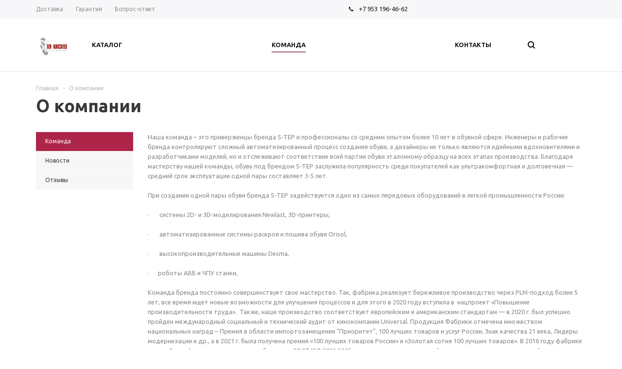

--- FILE ---
content_type: text/css
request_url: https://s-tep.ru/bitrix/templates/aspro_mshop/css/custom.css?1648649536987
body_size: 425
content:
/*NOTE: This file is intended for programmers. Aspro technical support is not advised to work with him.*/

/* Examples (uncomment to use):*/

/* Expand site width */
/* body .wrapper { max-width: 1400px !important;  } */

/* Set site background image */
/* body {  background: url(image_source) top no-repeat; }

/* Hide compare button */
/* a.compare_item { display: none !important;  }*/
.stickers .sticker_new, .stickers .sticker_82596ed180930e4cf200c9b2b893b66d{ background-position: -1px -0px; }
.stickers .sticker_b2adc959e0f865fbba7c90dc5b8702db { background-position: -1px -138px; }
.stickers .sticker_stock, .stickers .sticker_spec { background-position: -1px -46px; }

/* Mir icon*/
.pay_system_icons .mir {
    display: inline-block;
    height: 20px;
    width: 46px;
    background: url(/bitrix/templates/aspro_mshop/images/Mir-logo.SVG.svg) no-repeat;
    margin: 0px 11px 0px 0px;
    background-size: contain;
    background-position: center;

}